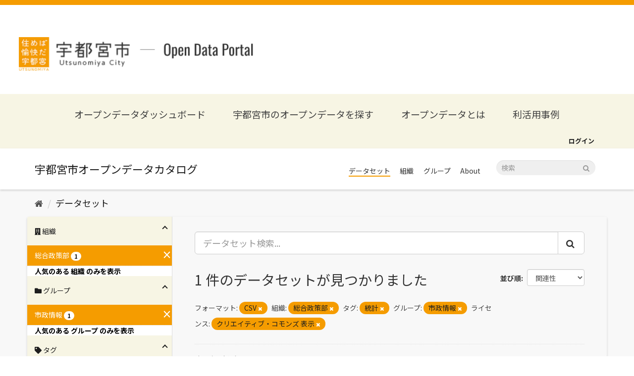

--- FILE ---
content_type: text/html; charset=utf-8
request_url: https://catalog.city.utsunomiya.tochigi.jp/dataset/?_organization_limit=0&res_format=CSV&_groups_limit=0&organization=1000000000&tags=%E7%B5%B1%E8%A8%88&groups=shisei-jouhou&license_id=cc-by
body_size: 26787
content:
<!DOCTYPE html>
<!--[if IE 9]> <html lang="ja" class="ie9"> <![endif]-->
<!--[if gt IE 8]><!--> <html lang="ja"> <!--<![endif]-->
  <head>
    <meta charset="utf-8" />
      <meta name="generator" content="ckan 2.9.5" />
      <meta name="viewport" content="width=device-width, initial-scale=1.0">
    <title>データセット - 宇都宮市オープンデータカタログ</title>

    
    <meta property="og:type" content="website" />
<meta property="og:url" content="https://catalog.city.utsunomiya.tochigi.jp" />
<meta property="og:image" content="https://catalog.city.utsunomiya.tochigi.jp/base/images/ogp.png" />
<meta name="google-site-verification" content="K33xiOmbX_AvhKp5pSlNvmWLXXkL9IoBpULKfQl_mKk" />

<link rel="icon" type="image/png" sizes="32x32" href="/base/images/favicon-32x32.png">
<link rel="icon" type="image/png" sizes="16x16" href="/base/images/favicon-16x16.png">


      
      
      
      
    



    
      
      
    

    
    <link href="/webassets/base/4f3188fa_main.css" rel="stylesheet"/>
<link href="/webassets/ckanext-custom-theme/731a29ae_custom.css" rel="stylesheet"/>
    
  </head>

  
  <body data-site-root="https://catalog.city.utsunomiya.tochigi.jp/" data-locale-root="https://catalog.city.utsunomiya.tochigi.jp/" >

    
    <div class="sr-only sr-only-focusable"><a href="#content">スキップして内容へ</a></div>
  

  
     
<header class="header">
  <div class="header__nav">
    <button class="header__nav__btn" id="navBtn"><span></span></button>
    <nav id="navCont" class="header__nav__cont">
      <a href="https://www.city.utsunomiya.tochigi.jp/" class="logo__link" target="_blank" rel="noreferrer noopenner">
        <img src="/base/images/footer-orange-logo.png" alt="宇都宮市オープンデータポータル" class="image">
      </a>
      <h1 class="humberger__site__title"><a href="https://data.city.utsunomiya.tochigi.jp/">オープンデータポータルサイト</a></h1>
      <ul class="list">
        <li class="list__item"><a href="https://data.city.utsunomiya.tochigi.jp/">オープンデータダッシュボード</a></li>
        <li class="list__item"><a href="/dataset">宇都宮市のオープンデータを探す</a></li>
        <li class="list__item"><a href="https://data.city.utsunomiya.tochigi.jp/about-opendata">オープンデータとは</a></li>
        <li class="list__item separate"><a href="https://data.city.utsunomiya.tochigi.jp/about-opendata/case">利活用事例</a></li>
        <li class="list__item">
          <a href="/organization">組織</a>
          <ul class="detail__list separate">
            <li><a href="/organization/0500000000" class="detail__list__item">行政経営部</a></li>
            <li><a href="/organization/1000000000" class="detail__list__item">総合政策部</a></li>
            <li><a href="/organization/1500000000" class="detail__list__item">理財部</a></li>
            <li><a href="/organization/2000000000" class="detail__list__item">市民まちづくり部</a></li>
            <li><a href="/organization/3000000000" class="detail__list__item">保健福祉部</a></li>
            <li><a href="/organization/3005000000" class="detail__list__item">保健福祉部（保健所）</a></li>
            <li><a href="/organization/3300000000" class="detail__list__item">子ども部</a></li>
            <li><a href="/organization/3500000000" class="detail__list__item">環境部</a></li>
            <li><a href="/organization/4000000000" class="detail__list__item">経済部</a></li>
            <li><a href="/organization/5000000000" class="detail__list__item">建設部</a></li>
            <li><a href="/organization/5500000000" class="detail__list__item">都市整備部</a></li>
            <li><a href="/organization/7000000000" class="detail__list__item">消防局</a></li>
            <li><a href="/organization/7600000000" class="detail__list__item">上下水道局</a></li>
            <li><a href="/organization/7900000000" class="detail__list__item">議会事務局</a></li>
            <li><a href="/organization/8200000000" class="detail__list__item">教育委員会事務局</a></li>
            <li><a href="/organization/8800000000" class="detail__list__item">選挙管理委員会事務局</a></li>
            <li><a href="/organization/9200000000" class="detail__list__item">農業委員会事務局</a></li>
          </ul>
        </li>
        <li class="list__item">
          <a href="/group">分野</a>
          <ul class="detail__list separate">
            <li><a href="/group/bousai-anzenanshin" class="detail__list__item">防災・安全安心</a></li>
            <li><a href="/group/koukyou-shisetsu" class="detail__list__item">公共施設</a></li>
            <li><a href="/group/jinkou-toukei" class="detail__list__item">人口統計</a></li>
            <li><a href="/group/toshikeikaku-tatemono-juutaku" class="detail__list__item">都市計画・建物・住宅</a></li>
            <li><a href="/group/fukushi" class="detail__list__item">福祉</a></li>
            <li><a href="/group/hoken-kenkou-eisei" class="detail__list__item">保健・健康・衛生</a></li>
            <li><a href="/group/kosodate" class="detail__list__item">子育て</a></li>
            <li><a href="/group/kankyou" class="detail__list__item">環境</a></li>
            <li><a href="/group/nougyou" class="detail__list__item">農業</a></li>
            <li><a href="/group/kyouiku-bunka" class="detail__list__item">教育・文化</a></li>
            <li><a href="/group/koutsuu" class="detail__list__item">交通</a></li>
            <li><a href="/group/shisei-jouhou" class="detail__list__item">市政情報</a></li>
            <li><a href="/group/shougyou-kougyou-kinyuu" class="detail__list__item">商業・工業・金融</a></li>
            <li><a href="/group/kankou-ibento" class="detail__list__item">観光・イベント</a></li>
          </ul>
        </li>
        <li class="list__item"><a href="https://data.city.utsunomiya.tochigi.jp/request">ご意見・ご要望</a></li>
        <li class="list__item"><a href="https://data.city.utsunomiya.tochigi.jp/terms">利用規約</a></li>
      </ul>
    </nav>

    <h1 class="header__title">
      <a href="https://data.city.utsunomiya.tochigi.jp/">
        <img class="header__title__img" src="/base/images/logo.png" alt="宇都宮市オープンデータポータル">
        <span class="header__title__text">宇都宮市<span>Open Data Potal</span></span>
      </a>
    </h1>
  </div>
</header>
<nav class="navigation">
  <div class="navigation__inner">
    <a href="https://data.city.utsunomiya.tochigi.jp/" class="navigation__item">オープンデータダッシュボード</a>
    <a href="/dataset" class="navigation__item">宇都宮市のオープンデータを探す</a>
    <a href="https://data.city.utsunomiya.tochigi.jp/about-opendata" class="navigation__item">オープンデータとは</a>
    <a href="https://data.city.utsunomiya.tochigi.jp/case" class="navigation__item">利活用事例</a>
  </div>
</nav>

<div class="account-masthead">
    <div class="container">
         
        <nav class="account not-authed" aria-label="Account">
            <ul class="list-unstyled">
                
                <li><a href="/user/login">ログイン</a></li>
                 
            </ul>
        </nav>
         
    </div>
</div>

<header class="navbar navbar-static-top masthead">
      
    <div class="container">
        <div class="navbar-right">
            <button data-target="#main-navigation-toggle" data-toggle="collapse" class="navbar-toggle collapsed"
                type="button" aria-label="expand or collapse" aria-expanded="false">
                <span class="sr-only">Toggle navigation</span>
                <span class="fa fa-bars"></span>
            </button>
        </div>
        <hgroup class="header-image navbar-left">
             
            <a class="logo" href="/"><img
                    src="/base/images/ckan-logo.png" alt="宇都宮市オープンデータカタログ"
                    title="宇都宮市オープンデータカタログ" /></a>
             
        </hgroup>

        <div class="collapse navbar-collapse" id="main-navigation-toggle">
            
            <nav class="section">
                <ul class="nav nav-pills">
                    
                    <li class="active"><a href="/dataset/">データセット</a></li><li><a href="/organization/">組織</a></li><li><a href="/group/">グループ</a></li><li><a href="/about">About</a></li>
                    
                </ul>
            </nav>
             
            <form class="section site-search simple-input" action="/dataset/" method="get">
                <div class="field">
                    <label for="field-sitewide-search">データセットを検索</label>
                    <input id="field-sitewide-search" type="text" class="form-control" name="q"
                        placeholder="検索" aria-label="データセット検索" />
                    <button class="btn-search" type="submit" aria-label="Submit"><i
                            class="fa fa-search"></i></button>
                </div>
            </form>
            
        </div>
    </div>
</header>

  
    <div class="main">
      <div id="content" class="container">
        
          
            <div class="flash-messages">
              
                
              
            </div>
          

          
            <div class="toolbar" role="navigation" aria-label="Breadcrumb">
              
                
                  <ol class="breadcrumb">
                    
<li class="home"><a href="/" aria-label="ホーム"><i class="fa fa-home"></i><span> ホーム</span></a></li>
                    
  <li class="active"><a href="/dataset/">データセット</a></li>

                  </ol>
                
              
            </div>
          

          <div class="row wrapper">
            
            
            

            
              <aside class="secondary col-sm-3">
                
                
  <div class="filters">
    <div>
      
        

    
    
	
	    
	    
		<section class="module module-narrow module-shallow">
		    
<h2 class="module-heading">
    
    
    
    
    
    
    <i class="fas fa-building"></i>
    組織
</h2>

		    
			
			    
				<nav aria-label="組織">
				    <ul class="list-unstyled nav nav-simple nav-facet">
					
					    
					    
					    
					    
					    <li class="nav-item active">
						<a href="/dataset/?_organization_limit=0&amp;res_format=CSV&amp;_groups_limit=0&amp;tags=%E7%B5%B1%E8%A8%88&amp;groups=shisei-jouhou&amp;license_id=cc-by" title="">
						    <span class="item-label">総合政策部</span>
						    <span class="hidden separator"> - </span>
						    <span class="item-count badge">1</span>
						</a>
					    </li>
					
				    </ul>
				</nav>

				<p class="module-footer">
				    
					<a href="/dataset/?res_format=CSV&amp;_groups_limit=0&amp;organization=1000000000&amp;tags=%E7%B5%B1%E8%A8%88&amp;groups=shisei-jouhou&amp;license_id=cc-by" class="read-more">人気のある 組織 のみを表示</a>
				    
				</p>
			    
			
		    
		</section>
	    
	
    

      
        

    
    
	
	    
	    
		<section class="module module-narrow module-shallow">
		    
<h2 class="module-heading">
    
    
    
    
    
    
    <i class="fas fa-folder"></i>
    グループ
</h2>

		    
			
			    
				<nav aria-label="グループ">
				    <ul class="list-unstyled nav nav-simple nav-facet">
					
					    
					    
					    
					    
					    <li class="nav-item active">
						<a href="/dataset/?_organization_limit=0&amp;res_format=CSV&amp;_groups_limit=0&amp;organization=1000000000&amp;tags=%E7%B5%B1%E8%A8%88&amp;license_id=cc-by" title="">
						    <span class="item-label">市政情報</span>
						    <span class="hidden separator"> - </span>
						    <span class="item-count badge">1</span>
						</a>
					    </li>
					
				    </ul>
				</nav>

				<p class="module-footer">
				    
					<a href="/dataset/?_organization_limit=0&amp;res_format=CSV&amp;organization=1000000000&amp;tags=%E7%B5%B1%E8%A8%88&amp;groups=shisei-jouhou&amp;license_id=cc-by" class="read-more">人気のある グループ のみを表示</a>
				    
				</p>
			    
			
		    
		</section>
	    
	
    

      
        

    
    
	
	    
	    
		<section class="module module-narrow module-shallow">
		    
<h2 class="module-heading">
    
    
    
    
    
    
    <i class="fas fa-tag"></i>
    タグ
</h2>

		    
			
			    
				<nav aria-label="タグ">
				    <ul class="list-unstyled nav nav-simple nav-facet">
					
					    
					    
					    
					    
					    <li class="nav-item active">
						<a href="/dataset/?_organization_limit=0&amp;res_format=CSV&amp;_groups_limit=0&amp;organization=1000000000&amp;groups=shisei-jouhou&amp;license_id=cc-by" title="">
						    <span class="item-label">統計</span>
						    <span class="hidden separator"> - </span>
						    <span class="item-count badge">1</span>
						</a>
					    </li>
					
				    </ul>
				</nav>

				<p class="module-footer">
				    
					
				    
				</p>
			    
			
		    
		</section>
	    
	
    

      
        

    
    
	
	    
	    
		<section class="module module-narrow module-shallow">
		    
<h2 class="module-heading">
    
    
    
    
    
    
    <i class="fas fa-file"></i>
    フォーマット
</h2>

		    
			
			    
				<nav aria-label="フォーマット">
				    <ul class="list-unstyled nav nav-simple nav-facet">
					
					    
					    
					    
					    
					    <li class="nav-item active">
						<a href="/dataset/?_organization_limit=0&amp;_groups_limit=0&amp;organization=1000000000&amp;tags=%E7%B5%B1%E8%A8%88&amp;groups=shisei-jouhou&amp;license_id=cc-by" title="">
						    <span class="item-label">CSV</span>
						    <span class="hidden separator"> - </span>
						    <span class="item-count badge">1</span>
						</a>
					    </li>
					
				    </ul>
				</nav>

				<p class="module-footer">
				    
					
				    
				</p>
			    
			
		    
		</section>
	    
	
    

      
        

    
    
	
	    
	    
		<section class="module module-narrow module-shallow">
		    
<h2 class="module-heading">
    
    
    
    
    
    
    <i class="fas fa-copyright"></i>
    ライセンス
</h2>

		    
			
			    
				<nav aria-label="ライセンス">
				    <ul class="list-unstyled nav nav-simple nav-facet">
					
					    
					    
					    
					    
					    <li class="nav-item active">
						<a href="/dataset/?_organization_limit=0&amp;res_format=CSV&amp;_groups_limit=0&amp;organization=1000000000&amp;tags=%E7%B5%B1%E8%A8%88&amp;groups=shisei-jouhou" title="">
						    <span class="item-label">クリエイティブ・コモンズ 表示</span>
						    <span class="hidden separator"> - </span>
						    <span class="item-count badge">1</span>
						</a>
					    </li>
					
				    </ul>
				</nav>

				<p class="module-footer">
				    
					
				    
				</p>
			    
			
		    
		</section>
	    
	
    

      
    </div>
    <a class="close no-text hide-filters"><i class="fa fa-times-circle"></i><span class="text">close</span></a>
  </div>

              </aside>
            

            
              <div class="primary col-sm-9 col-xs-12" role="main">
                
                
  <section class="module">
    <div class="module-content">
      
        
      
      
        
        
        







<form id="dataset-search-form" class="search-form" method="get" data-module="select-switch">

  
    <div class="input-group search-input-group">
      <input aria-label="データセット検索..." id="field-giant-search" type="text" class="form-control input-lg" name="q" value="" autocomplete="off" placeholder="データセット検索...">
      
      <span class="input-group-btn">
        <button class="btn btn-default btn-lg" type="submit" value="search" aria-label="Submit">
          <i class="fa fa-search"></i>
        </button>
      </span>
      
    </div>
  

  
    <span>
  
  

  
  
  
  <input type="hidden" name="res_format" value="CSV" />
  
  
  
  
  
  <input type="hidden" name="organization" value="1000000000" />
  
  
  
  
  
  <input type="hidden" name="tags" value="統計" />
  
  
  
  
  
  <input type="hidden" name="groups" value="shisei-jouhou" />
  
  
  
  
  
  <input type="hidden" name="license_id" value="cc-by" />
  
  
  
  </span>
  

  
    
      <div class="form-select form-group control-order-by">
        <label for="field-order-by">並び順</label>
        <select id="field-order-by" name="sort" class="form-control">
          
            
              <option value="score desc, metadata_modified desc" selected="selected">関連性</option>
            
          
            
              <option value="title_string asc">名前で昇順</option>
            
          
            
              <option value="title_string desc">名前で降順</option>
            
          
            
              <option value="metadata_modified desc">最終更新日</option>
            
          
            
          
        </select>
        
        <button class="btn btn-default js-hide" type="submit">Go</button>
        
      </div>
    
  

  
    
      <h1>

  
  
  
  

1 件のデータセットが見つかりました</h1>
    
  

  
    
      <p class="filter-list">
        
          
          <span class="facet">フォーマット:</span>
          
            <span class="filtered pill">CSV
              <a href="/dataset/?_organization_limit=0&amp;_groups_limit=0&amp;organization=1000000000&amp;tags=%E7%B5%B1%E8%A8%88&amp;groups=shisei-jouhou&amp;license_id=cc-by" class="remove" title="削除"><i class="fa fa-times"></i></a>
            </span>
          
        
          
          <span class="facet">組織:</span>
          
            <span class="filtered pill">総合政策部
              <a href="/dataset/?_organization_limit=0&amp;res_format=CSV&amp;_groups_limit=0&amp;tags=%E7%B5%B1%E8%A8%88&amp;groups=shisei-jouhou&amp;license_id=cc-by" class="remove" title="削除"><i class="fa fa-times"></i></a>
            </span>
          
        
          
          <span class="facet">タグ:</span>
          
            <span class="filtered pill">統計
              <a href="/dataset/?_organization_limit=0&amp;res_format=CSV&amp;_groups_limit=0&amp;organization=1000000000&amp;groups=shisei-jouhou&amp;license_id=cc-by" class="remove" title="削除"><i class="fa fa-times"></i></a>
            </span>
          
        
          
          <span class="facet">グループ:</span>
          
            <span class="filtered pill">市政情報
              <a href="/dataset/?_organization_limit=0&amp;res_format=CSV&amp;_groups_limit=0&amp;organization=1000000000&amp;tags=%E7%B5%B1%E8%A8%88&amp;license_id=cc-by" class="remove" title="削除"><i class="fa fa-times"></i></a>
            </span>
          
        
          
          <span class="facet">ライセンス:</span>
          
            <span class="filtered pill">クリエイティブ・コモンズ 表示
              <a href="/dataset/?_organization_limit=0&amp;res_format=CSV&amp;_groups_limit=0&amp;organization=1000000000&amp;tags=%E7%B5%B1%E8%A8%88&amp;groups=shisei-jouhou" class="remove" title="削除"><i class="fa fa-times"></i></a>
            </span>
          
        
      </p>
      <a class="show-filters btn btn-default">フィルタ結果</a>
    
  

</form>




      
      
        

  
    <ul class="dataset-list list-unstyled">
    	
	      
	        






  <li class="dataset-item">
    
      <div class="dataset-content">
        
          <h2 class="dataset-heading">
            
              
            
            
		<a href="/dataset/shiminsoudanjoukyou">市民相談状況</a>
            
            
              
              
            
          </h2>
        
        
          
        
        
          
            <div>市民相談の状況</div>
          
        
      </div>
      
        
          
            <ul class="dataset-resources list-unstyled">
              
                
                <li>
                  <a href="/dataset/shiminsoudanjoukyou" class="label label-default" data-format="csv">CSV</a>
                </li>
                
              
            </ul>
          
        
      
    
  </li>

	      
	    
    </ul>
  

      
    </div>

    
      
    
  </section>

  
    <section class="module">
      <div class="module-content">
        
          <small>
            
            
            
          API Keyを使ってこのレジストリーにもアクセス可能です <a href="/api/3">API</a> (see <a href="http://docs.ckan.org/en/2.9/api/">APIドキュメント</a>). 
          </small>
        
      </div>
    </section>
  

              </div>
            
          </div>
        
      </div>
    </div>
  
    <footer class="site-footer">
  <div class="container">
    
<h1 class="footer__title">
  <a href="https://www.city.utsunomiya.tochigi.jp/" target="_blank" rel="noreferrer noopenner">
    <img src="/base/images/footer-logo.png" alt="宇都宮市"
        class="image">
  </a>
</h1>

<div class="footer__contact">
    <p class="text">
      このページに関するお問合せ<br/>
      総合政策部　デジタル政策課
    </p>
    <p class="tel">028-632-2093</p>
    <p class="text">受付時間 : 午前8時30分～午後5時15分</p>
  </div>

  <p class="footer__site-title">
    <a href="https://data.city.utsunomiya.tochigi.jp/">宇都宮市　オープンデータポータル</a>
  </p>

  <dl class="footer__navigation">
    <div class="footer__navigation__item">
      <dt class="heading">組織</dt>
      <dd class="links">
        <a href="/organization/0500000000" class="links__item">行政経営部</a>
        <a href="/organization/1000000000" class="links__item">総合政策部</a>
        <a href="/organization/1500000000" class="links__item">理財部</a>
        <a href="/organization/2000000000" class="links__item">市民まちづくり部</a>
        <a href="/organization/3000000000" class="links__item">保健福祉部</a>
        <a href="/organization/3005000000" class="links__item">保健福祉部（保健所）</a>
      </dd>
    </div>
    <div class="footer__navigation__item">
      <dt class="heading"></dt>
      <dd class="links">
        <a href="/organization/3300000000" class="links__item">子ども部</a>
        <a href="/organization/3500000000" class="links__item">環境部</a>
        <a href="/organization/4000000000" class="links__item">経済部</a>
        <a href="/organization/5000000000" class="links__item">建設部</a>
        <a href="/organization/5500000000" class="links__item">都市整備部</a>
        <a href="/organization/7000000000" class="links__item">消防局</a>
      </dd>
    </div>

    <div class="footer__navigation__item">
      <dt class="heading"></dt>
      <dd class="links">
        <a href="/organization/7600000000" class="links__item">上下水道局</a>
        <a href="/organization/7900000000" class="links__item">議会事務局</a>
        <a href="/organization/8200000000" class="links__item">教育委員会事務局</a>
        <a href="/organization/8800000000" class="links__item">選挙管理委員会事務局</a>
        <a href="/organization/9200000000" class="links__item">農業委員会事務局</a>
      </dd>
    </div>

    <div class="footer__navigation__item">
      <dt class="heading">分野</dt>
      <dd class="links">
        <a href="/group/bousai-anzenanshin" class="links__item">防災・安全安心</a>
        <a href="/group/koukyou-shisetsu" class="links__item">公共施設</a>
        <a href="/group/jinkou-toukei" class="links__item">人口統計</a>
        <a href="/group/toshikeikaku-tatemono-juutaku" class="links__item">都市計画・建物・住宅</a>
        <a href="/group/fukushi" class="links__item">福祉</a>
        <a href="/group/hoken-kenkou-eisei" class="links__item">保健・健康・衛生</a>
        <a href="/group/kosodate" class="links__item">子育て</a>
      </dd>
    </div>
    <div class="footer__navigation__item">
      <dt class="heading"></dt>
      <dd class="links">
        <a href="/group/kankyou" class="links__item">環境</a>
        <a href="/group/nougyou" class="links__item">農業</a>
        <a href="/group/kyouiku-bunka" class="links__item">教育・文化</a>
        <a href="/group/koutsuu" class="links__item">交通</a>
        <a href="/group/shisei-jouhou" class="links__item">市政情報</a>
        <a href="/group/shougyou-kougyou-kinyuu" class="links__item">商業・工業・金融</a>
        <a href="/group/kankou-ibento" class="links__item">観光・イベント</a>
      </dd>
    </div>

    <div class="footer__navigation__item">
      <dt class="heading">その他</dt>
      <dd class="links">
        <a href="https://data.city.utsunomiya.tochigi.jp/about-opendata"  target="_blank" class="links__item">オープンデータとは</a>
        <a href="https://data.city.utsunomiya.tochigi.jp/request" target="_blank" class="links__item">ご意見・ご要望</a>
        <a href="https://data.city.utsunomiya.tochigi.jp/terms" target="_blank" class="links__item">利用規約</a>
      </dd>
    </div>
  </dl>

  <p class="footer__copyright">Copyright © Utsunomiya City, All Rights Reserved.</p>

  </div>

  
    
  
</footer>
  
  
  
  
  

    

<script src="https://kit.fontawesome.com/8e004c27cb.js" crossorigin="anonymous"></script>
<!-- Global site tag (gtag.js) - Google Analytics -->
<script async src="https://www.googletagmanager.com/gtag/js?id=G-KPXB83HS2S"></script>
<script>
    window.dataLayer = window.dataLayer || [];
    function gtag() { dataLayer.push(arguments); }
    gtag('js', new Date());

    gtag('config', 'G-KPXB83HS2S');
</script>


      

    
    
    <link href="/webassets/vendor/f3b8236b_select2.css" rel="stylesheet"/>
<link href="/webassets/vendor/0b01aef1_font-awesome.css" rel="stylesheet"/>
    <script src="/webassets/vendor/d8ae4bed_jquery.js" type="text/javascript"></script>
<script src="/webassets/vendor/fb6095a0_vendor.js" type="text/javascript"></script>
<script src="/webassets/vendor/580fa18d_bootstrap.js" type="text/javascript"></script>
<script src="/webassets/base/15a18f6c_main.js" type="text/javascript"></script>
<script src="/webassets/base/266988e1_ckan.js" type="text/javascript"></script>
<script src="/webassets/ckanext-custom-theme/1089103a_custom.js" type="text/javascript"></script>
  </body>
</html>